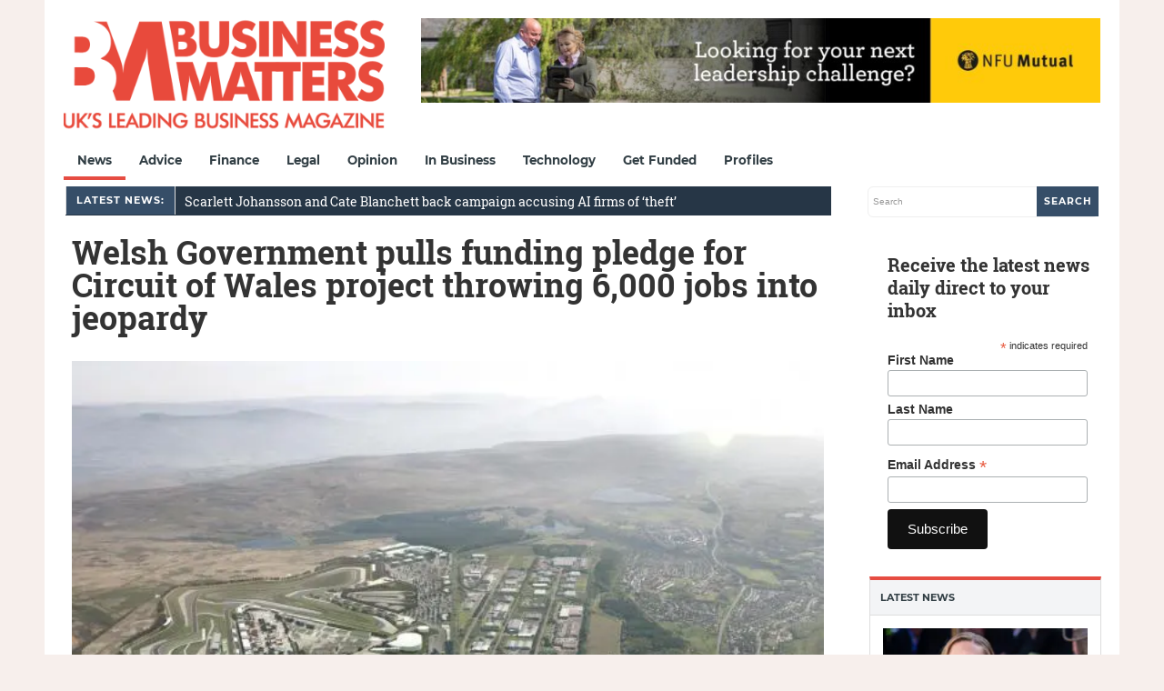

--- FILE ---
content_type: text/html; charset=utf-8
request_url: https://www.google.com/recaptcha/api2/aframe
body_size: 266
content:
<!DOCTYPE HTML><html><head><meta http-equiv="content-type" content="text/html; charset=UTF-8"></head><body><script nonce="g05tn3DA8aJ2ukYujuzunw">/** Anti-fraud and anti-abuse applications only. See google.com/recaptcha */ try{var clients={'sodar':'https://pagead2.googlesyndication.com/pagead/sodar?'};window.addEventListener("message",function(a){try{if(a.source===window.parent){var b=JSON.parse(a.data);var c=clients[b['id']];if(c){var d=document.createElement('img');d.src=c+b['params']+'&rc='+(localStorage.getItem("rc::a")?sessionStorage.getItem("rc::b"):"");window.document.body.appendChild(d);sessionStorage.setItem("rc::e",parseInt(sessionStorage.getItem("rc::e")||0)+1);localStorage.setItem("rc::h",'1769219375254');}}}catch(b){}});window.parent.postMessage("_grecaptcha_ready", "*");}catch(b){}</script></body></html>